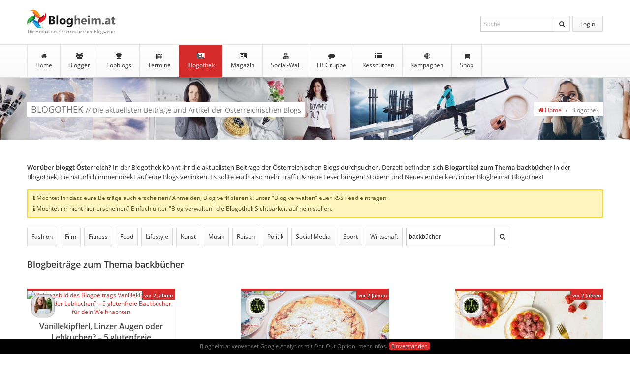

--- FILE ---
content_type: text/html; charset=UTF-8
request_url: https://www.blogheim.at/blogothek?suche=backb%C3%BCcher
body_size: 7216
content:
<!DOCTYPE html>
<html lang="de" xmlns="https://www.w3.org/1999/xhtml" xmlns:og="https://ogp.me/ns#" xmlns:fb="https://www.facebook.com/2008/fbml">
<head>
<base href="https://www.blogheim.at" />
<meta charset="UTF-8" />
<title>Blogheim.at | Blogothek - Aktuelle Blogbeiträge zum Thema backbücher  </title>
<meta http-equiv="language" content="de" />
<meta name="description" content="Die aktuellsten Blogbeiträge zum Thema backbücher von Österreichs Blogs" />
<meta name="robots" content="index, follow" />
<meta name="viewport" content="width=device-width, height=device-height, initial-scale=1.0" />
<meta name="referrer" content="no-referrer">
<!-- Facebook Meta Tags -->
 <meta property="og:url" content="https://www.blogheim.at/blogothek?suche=backb%C3%BCcher" /><meta property="og:site_name" content="Blogheim.at" />
<meta property="og:title" content="Blogheim.at | Blogothek - Aktuelle Blogbeiträge zum Thema backbücher " />
<meta property="og:description" content="Die aktuellsten Blogbeiträge zum Thema backbücher von Österreichs Blogs" />
 
<meta property="og:type" content="website" />
<meta property="og:image" content="https://www.blogheim.at/img/fb_meta/blogothek.png" />
<meta property="og:image:width" content="1200" />
<meta property="og:image:height" content="628" />
<meta property="fb:app_id" content="818867528155866" /><!--// Facebook Meta Tags -->

<!-- Favicon -->
<link rel="shortcut icon" href="favicon.ico" type="image/x-icon" />
<link rel="apple-touch-icon" sizes="57x57" href="img/favicons/apple-icon-57x57.png" />
<link rel="apple-touch-icon" sizes="60x60" href="img/favicons/apple-icon-60x60.png" />
<link rel="apple-touch-icon" sizes="72x72" href="img/favicons/apple-icon-72x72.png" />
<link rel="apple-touch-icon" sizes="76x76" href="img/favicons/apple-icon-76x76.png" />
<link rel="apple-touch-icon" sizes="114x114" href="img/favicons/apple-icon-114x114.png" />
<link rel="apple-touch-icon" sizes="120x120" href="img/favicons/apple-icon-120x120.png" />
<link rel="apple-touch-icon" sizes="144x144" href="img/favicons/apple-icon-144x144.png" />
<link rel="apple-touch-icon" sizes="152x152" href="img/favicons/apple-icon-152x152.png" />
<link rel="apple-touch-icon" sizes="180x180" href="img/favicons/apple-icon-180x180.png" />
<link rel="icon" type="image/png" sizes="192x192"  href="img/favicons/android-icon-192x192.png" />

<!-- RSS -->

<!-- CSS -->
<link type="text/css" rel="stylesheet" href="min/f=css/screen_v40.css,css/font-awesome.min.css,css/jquery.datetimepicker.css,js/sceditor/themes/default.min.css" />



<!-- ANALYTICS -->
<script type="text/javascript">
    var gaProperty = 'UA-60511852-1'; 
    var disableStr = 'ga-disable-' + gaProperty; 
    if (document.cookie.indexOf(disableStr + '=true') > -1) { 
        window[disableStr] = true;
    } 
    function gaOptout() { 
        document.cookie = disableStr + '=true; expires=Thu, 31 Dec 2099 23:59:59 UTC; path=/'; 
        window[disableStr] = true; 
        alert('Das Tracking durch Google Analytics ist jetzt deaktiviert'); 
    } 
   
  
  (function(i,s,o,g,r,a,m){i['GoogleAnalyticsObject']=r;i[r]=i[r]||function(){
  (i[r].q=i[r].q||[]).push(arguments)},i[r].l=1*new Date();a=s.createElement(o),
  m=s.getElementsByTagName(o)[0];a.async=1;a.src=g;m.parentNode.insertBefore(a,m)
  })(window,document,'script','//www.google-analytics.com/analytics.js','ga');

  ga('create', 'UA-60511852-1', 'auto');
  ga('set', 'anonymizeIp', true);
  ga('send', 'pageview');

</script>

</head><body class="noandroid">

<section id="fullpage">

<section id="header">

<header>
<section id="logo">
<a href="https://www.blogheim.at" title="zur Startseite">Blogheim.at</a><span>Die Heimat der Österreichischen Blogszene</span>
</section>

<section id="nav-meta">
<nav id="nav_loggedout">
<ul>
<li><a href="https://www.blogheim.at/login" title="login" class="button" id="login">Login</a></li>
</ul>
<form action="https://www.blogheim.at/suche" method="get">
<fieldset>
<input type="input" name="begriff" id="suche" placeholder="Suche" title="Durchsuche Blogheim.at" value="">
<button type="submit" title="Suche starten"><i class="fa fa-search"></i></button>
</fieldset>
</form>
<div>
<ul>
<li><a href="https://www.blogheim.at/login_facebook" title="einloggen mit Facebook" class="button" style="padding: 6px 0px 2px 7px;"><img src="https://www.blogheim.at/img/content/fb_login_button.png" title="Login via Facebook"></a></li>
<li><a href="https://www.blogheim.at/login" title="einloggen mit Username und Passwort" class="button"><i class="fa fa-user"></i><i class="fa fa-key"></i> Login mit User/PW </a></li>
<li><a href="https://www.blogheim.at/registrieren" title="neu registrieren" class="button"><i class="fa fa-mouse-pointer" aria-hidden="true"></i> Registrieren</a></li>
</ul>
</div>
</nav>
</section>


<section id="partner" >
</section>

</header>

<section id="nav-main">
<nav>
<ul>
<li ><a href="https://www.blogheim.at" title="zur Blogheimat Startseite"><i class="fa fa-home"></i> Home</a></li>
<li ><a href="https://www.blogheim.at/blogger" title="zur Blogger Seite"><i class="fa fa-users"></i> Blogger</a></li>
<li ><a href="https://www.blogheim.at/topblogs" title="zu den Topblogs"><i class="fa fa-trophy"></i> Topblogs</a>
<ul>
<li ><a href="https://www.blogheim.at/topblogs" title="zu den Topblogs"><i class="fa fa-trophy"></i> Topblogs</a></li>
<li ><a href="https://www.blogheim.at/topblogs/neueinsteiger" title="zu den Neueinsteiger des Monats"><i class="fa fa-plus-circle" aria-hidden="true"></i>Neueinsteiger</a></li>
<li ><a href="https://www.blogheim.at/topblogs/aufsteiger" title="zu den Blog Aufsteigern des Monats"><i class="fa fa-arrow-circle-up" aria-hidden="true"></i> Aufsteiger</a></li><li ><a href="https://www.blogheim.at/topblogs/ausgezeichnet" title="zu den Blogs die mit Awards ausgezeichnet wurden"><i class="fa fa-certificate" aria-hidden="true"></i> Ausgezeichnete Blogs</a></li>
<li ><a href="https://www.blogheim.at/topblogs/meistenbeitraege" title="zu den Blogs mit den meisten Beiträgen"><i class="fa fa-pencil" aria-hidden="true"></i>Meisten Beiträge</a></li>
<li ><a href="https://www.blogheim.at/topblogs/aeltestenblogs" title="zu den ältesten Blogs Österreichs"><i class="fa fa-clock-o" aria-hidden="true"></i>Ältesten Blogs</a></li>


</ul>
</li>
<li ><a href="https://www.blogheim.at/termine" title="zu den Terminen"><i class="fa fa-calendar"></i> Termine</a></li>
<li class="active"><a href="https://www.blogheim.at/blogothek" title="zur Blogothek"><i class="fa fa-newspaper-o"></i> Blogothek</a>
<ul>
<li ><a href="https://www.blogheim.at/blogothek/tags" title="zur den Tags und Kategorien"><i class="fa fa-tags"></i> Tags</a></li>
</ul>
</li>

<li ><a href="https://www.blogheim.at/magazin" title="zum Blogheimat Magazin"><i class="fa fa-newspaper-o"></i> Magazin</a>
</li>

<li ><a href="https://www.blogheim.at/socialwall/youtube" title="zur Social-Wall"><i class="fa fa-youtube"></i> Social-Wall</a>
<ul>
<li ><a href="https://www.blogheim.at/socialwall/instagram" title="zur Instagram Wall"><i class="fa fa-instagram"></i>Instagram</a></li>
<li ><a href="https://www.blogheim.at/socialwall/youtube" title="zur YouTube Wall"><i class="fa fa-youtube"></i>YouTube</a></li>
<li ><a href="https://www.blogheim.at/socialwall/twitter" title="zur Twitter Wall"><i class="fa fa-twitter"></i>Twitter</a></li>
</ul>
</li>
<li ><a href="https://www.facebook.com/groups/blogheimat" title="zur Blogheimat Facebook Gruppe"><i class="fa fa-comment"></i> FB Gruppe</a>
<ul>
<li ><a href="https://www.blogheim.at/forum" title="Neue Postings anzeigen"><i class="fa fa-star"></i> Altes Forum</a></li>
<li ><a href="https://www.blogheim.at/forum/postings_neu" title="Neue Postings anzeigen"><i class="fa fa-star"></i> Neue Postings</a></li>
<li ><a href="https://www.blogheim.at/forum/themen_neu" title="Neue Themen anzeigen"><i class="fa fa-star"></i> Neue Themen</a></li>
<li ><a href="https://www.blogheim.at/forum/themen_unbeantwortet" title="Themen ohne Antwort anzeigen"><i class="fa fa-comment-o"></i> Themen ohne Antwort</a></li>
</ul>
</li>

	


<li ><a href="https://www.blogheim.at/ressourcen" title="zu den Blogger Ressourcen"><i class="fa fa-list" aria-hidden="true"></i> Ressourcen</a>
<ul>
<li ><a href="https://www.blogheim.at/ressourcen" title="zu den Blogger Ressourcen"><i class="fa fa-list" aria-hidden="true"></i> Links</a></li>
<li ><a href="https://www.blogheim.at/ressourcen/literatur" title="zu den Büchern und E-Books von Österreichischen Bloggern"><i class="fa fa-book" aria-hidden="true"></i> Literatur von Österreichs Bloggern</a></li>
<li ><a href="https://www.blogheim.at/ressourcen/symbole" title="zu den Symbolen"><i class="fa fa-smile-o" aria-hidden="true"></i> Symbole</a></li>
</ul>
</li>

<li ><a href="https://www.blogheim.at/kampagnen" title="zu den Blog Kampagnen"><i class="fa fa-bullseye" aria-hidden="true"></i> Kampagnen</a>
<ul>

<li ><a href="https://www.blogheim.at/kampagnen/aktuell" title="zu den Blogger Kampagnen"><i class="fa fa-bullseye" aria-hidden="true"></i> Aktuelle Kampagnen</a></li>
<li ><a href="https://www.blogheim.at/kampagnen/beendet" title="zu den beendeten Kampagnen"><i class="fa fa-archive" aria-hidden="true"></i> Beendete Kampagnen</a></li>

<li ><a href="https://www.blogheim.at/kampagnen/faq" title="zu den Kampagnen FAQ"><i class="fa fa-question-circle" aria-hidden="true"></i> Kampagnen FAQ</a></li>

</ul>
</li>    
<li ><a href="https://www.blogheim.at/shop" title="zum Blogger Shop"><i class="fa fa-shopping-cart" aria-hidden="true"></i> Shop</a></li>



</ul>
</nav>
</section>

</section>

<div id="top-shadow">&nbsp;</div>

<section id="title">
<div>
<h1>BLOGOTHEK <span>// Die aktuellsten Beiträge und Artikel der Österreichischen Blogs</span></h1>
<ul class="breadcrumbs">
<li><a href="https://www.blogheim.at"><i class="fa fa-home"></i> Home</a></li>
<li>/</li>
<li>Blogothek</li>
</ul>
</div>
</section>


<!-- fullcontent -->
<section id="fullcontent">
<!-- content -->
<section id="content">

<article id="blogothek">

<p class="intro"><strong>Worüber bloggt Österreich?</strong> In der Blogothek könnt ihr die aktuellsten Beiträge der Österreichischen Blogs durchsuchen. Derzeit  befinden sich <strong><span class="treffer"></span> Blogartikel 
 zum Thema  backbücher </strong> in der Blogothek, die natürlich immer direkt auf eure Blogs verlinken. Es sollte euch also mehr Traffic &amp; neue Leser bringen! Stöbern und Neues entdecken, in der Blogheimat Blogothek!</p>
<div class="action_neutral"><i class="fa fa-info"></i> Möchtet ihr dass eure Beiträge auch erscheinen? Anmelden, Blog verifizieren &amp; unter "Blog verwalten" euer RSS Feed eintragen.<br /><i class="fa fa-info"></i> Möchtet ihr nicht hier erscheinen? Einfach unter "Blog verwalten" die Blogothek Sichtbarkeit auf nein stellen.</div>



<section class="toolbar">
<a href="https://www.blogheim.at/blogothek?suche=Fashion"  title="Blogbeiträge zum Thema Fashion anzeigen">Fashion</a>
<a href="https://www.blogheim.at/blogothek?suche=Film"  title="Blogbeiträge zum Thema Film anzeigen">Film</a>
<a href="https://www.blogheim.at/blogothek?suche=Fitness"  title="Blogbeiträge zum Thema Fitness anzeigen">Fitness</a>
<a href="https://www.blogheim.at/blogothek?suche=Food"  title="Blogbeiträge zum Thema Food anzeigen">Food</a>
<a href="https://www.blogheim.at/blogothek?suche=Lifestyle"  title="Blogbeiträge zum Thema Lifestyle anzeigen">Lifestyle</a>
<a href="https://www.blogheim.at/blogothek?suche=Kunst"  title="Blogbeiträge zum Thema Kunst anzeigen">Kunst</a>
<a href="https://www.blogheim.at/blogothek?suche=Musik"  title="Blogbeiträge zum Thema Musik anzeigen">Musik</a>
<a href="https://www.blogheim.at/blogothek?suche=Reisen"  title="Blogbeiträge zum Thema Reisen anzeigen">Reisen</a>
<a href="https://www.blogheim.at/blogothek?suche=Politik"  title="Blogbeiträge zum Thema Politik anzeigen">Politik</a>
<a href="https://www.blogheim.at/blogothek?suche=Social Media"  title="Blogbeiträge zum Thema Social Media anzeigen">Social&nbsp;Media</a>
<a href="https://www.blogheim.at/blogothek?suche=Sport"  title="Blogbeiträge zum Thema Sport anzeigen">Sport</a>
<a href="https://www.blogheim.at/blogothek?suche=Wirtschaft"  title="Blogbeiträge zum Thema Wirtschaft anzeigen">Wirtschaft</a>
<form action="https://www.blogheim.at/blogothek?seite=&suche=backbücher" method="get">
<fieldset>
<input type="search" name="suche" id="suche" placeholder="Titel &amp; Kategorien durchsuchen" title="Suchbegriff eingeben, mehrere Suchbegriffe durch einen Beistrich trennen" value="backbücher" />
<button type="submit" title="Suche starten"><i class="fa fa-search"></i></button>
</fieldset>
</form>
</section>

<div id="counter"><p style='text-align: left; font-weight: bold; color:#333; font-size: 18px;  margin:15px 0 0 0;'><span class="treffer"></span> Blogbeiträge 
 zum Thema  backbücher </p></div>
<div class="cards_blognews">

 
<div class="card">
<a href="https://jennimarieni.at/glutenfreie-backbucher-weihnachten/" title="zum Blogbeitrag Vanillekipflerl, Linzer Augen oder Lebkuchen? – 5 glutenfreie Backbücher für dein Weihnachten von jennimarieni.at"  rel="nofollow" id="news_675383" class="post">
<img src="https://picsum.photos/300/150" width="300" height="150" alt="Beitragsbild des Blogbeitrags Vanillekipflerl, Linzer Augen oder Lebkuchen? – 5 glutenfreie Backbücher für dein Weihnachten " />
<h3>Vanillekipflerl, Linzer Augen oder Lebkuchen? – 5 glutenfreie Backbücher für dein Weihnachten</h3>
</a>
<a href="https://www.blogheim.at/blogger/jennimarieni"  title="zum Profil von jennimarieni" class="profil"><img src="https://www.blogheim.at/img/user/small_a8a0d174c75903ce451e3b25.jpg" width="35" height="35"/></a><p></p>
<small><a href="https://www.blogheim.at/blogothek?suche=Glutenfreie Produkte" title="Blogbeiträge zum Thema Glutenfreie Produkte anzeigen">Glutenfreie Produkte</a><a href="https://www.blogheim.at/blogothek?suche=Meistgelesen" title="Blogbeiträge zum Thema Meistgelesen anzeigen">Meistgelesen</a></small>
<time>vor 2 Jahren </time>
</div>
 
<div class="card">
<a href="https://www.topfgartenwelt.com/gedeckter-apfelkuchen-feingebaeck-vom-ofner" title="zum Blogbeitrag Steirischer gedeckter Apfelkuchen mit Mürbteig aus Feingebäck vom Ofner von topfgartenwelt.com"  rel="nofollow" id="news_674579" class="post">
<img src="../img/blogothek/2203/674579.jpg" width="300" height="150" alt="Beitragsbild des Blogbeitrags Steirischer gedeckter Apfelkuchen mit Mürbteig aus Feingebäck vom Ofner " />
<h3>Steirischer gedeckter Apfelkuchen mit Mürbteig aus Feingebäck vom Ofner</h3>
</a>
<a href="https://www.blogheim.at/blogger/topfgartenwelt"  title="zum Profil von topfgartenwelt" class="profil"><img src="https://www.blogheim.at/img/user/small_d0c3652d36f42a8c38d6d1fc.jpg" width="35" height="35"/></a><p>Das Rezept steirischer gedeckter Apfelkuchen mit Mürbteig (Mürbeteig) oder Apfeltarte stammt von Christian Ofner, welches im Buch Feingebäck vom Ofner, Leopold Stocker Verlag, erschienen ist, schmeckt einfach grandios. Du findest die Backanleitung n...</p>
<small><a href="https://www.blogheim.at/blogothek?suche=Kuchen Und Torten" title="Blogbeiträge zum Thema Kuchen Und Torten anzeigen">Kuchen Und Torten</a><a href="https://www.blogheim.at/blogothek?suche=Rezepte" title="Blogbeiträge zum Thema Rezepte anzeigen">Rezepte</a><a href="https://www.blogheim.at/blogothek?suche=Apfel" title="Blogbeiträge zum Thema Apfel anzeigen">Apfel</a><a href="https://www.blogheim.at/blogothek?suche=Backbücher" title="Blogbeiträge zum Thema Backbücher anzeigen">Backbücher</a><a href="https://www.blogheim.at/blogothek?suche=Buchvorstellungen" title="Blogbeiträge zum Thema Buchvorstellungen anzeigen">Buchvorstellungen</a><a href="https://www.blogheim.at/blogothek?suche=Leopold-stocker-verlag" title="Blogbeiträge zum Thema Leopold-stocker-verlag anzeigen">Leopold-stocker-verlag</a></small>
<time>vor 2 Jahren </time>
</div>
 
<div class="card">
<a href="https://www.topfgartenwelt.com/himbeertoertchen-muerbteig-vanillecreme" title="zum Blogbeitrag Himbeertörtchen mit Mürbteig und Vanillecreme aus Unser heimisches Superfood von topfgartenwelt.com"  rel="nofollow" id="news_667300" class="post">
<img src="../img/blogothek/2203/667300.jpg" width="300" height="150" alt="Beitragsbild des Blogbeitrags Himbeertörtchen mit Mürbteig und Vanillecreme aus Unser heimisches Superfood " />
<h3>Himbeertörtchen mit Mürbteig und Vanillecreme aus Unser heimisches Superfood</h3>
</a>
<a href="https://www.blogheim.at/blogger/topfgartenwelt"  title="zum Profil von topfgartenwelt" class="profil"><img src="https://www.blogheim.at/img/user/small_d0c3652d36f42a8c38d6d1fc.jpg" width="35" height="35"/></a><p>Diese grandiosen Himbeertörtchen mit Mürbteig und Vanillecreme sind nicht nur lecker, sondern auch wahre Vitaminbomben. Himbeeren gehören neben Heidelbeeren zum heimischen Superfood und sind sehr gesund. Das Rezept stammt aus dem Titel Unser heimisc...</p>
<small><a href="https://www.blogheim.at/blogothek?suche=Kuchen Und Torten" title="Blogbeiträge zum Thema Kuchen Und Torten anzeigen">Kuchen Und Torten</a><a href="https://www.blogheim.at/blogothek?suche=Rezepte" title="Blogbeiträge zum Thema Rezepte anzeigen">Rezepte</a><a href="https://www.blogheim.at/blogothek?suche=Backbücher" title="Blogbeiträge zum Thema Backbücher anzeigen">Backbücher</a><a href="https://www.blogheim.at/blogothek?suche=Buchvorstellungen" title="Blogbeiträge zum Thema Buchvorstellungen anzeigen">Buchvorstellungen</a><a href="https://www.blogheim.at/blogothek?suche=Himbeeren" title="Blogbeiträge zum Thema Himbeeren anzeigen">Himbeeren</a><a href="https://www.blogheim.at/blogothek?suche=Servus" title="Blogbeiträge zum Thema Servus anzeigen">Servus</a></small>
<time>vor 2 Jahren </time>
</div>
 
<div class="card">
<a href="https://www.topfgartenwelt.com/himbeertoertchen-muerbteig-vanillecreme" title="zum Blogbeitrag Himbeertörtchen mit Mürbteig und Vanillecreme aus Unser heimisches Superfood von topfgartenwelt.com"  rel="nofollow" id="news_666129" class="post">
<img src="../img/blogothek/2203/666129.jpg" width="300" height="150" alt="Beitragsbild des Blogbeitrags Himbeertörtchen mit Mürbteig und Vanillecreme aus Unser heimisches Superfood " />
<h3>Himbeertörtchen mit Mürbteig und Vanillecreme aus Unser heimisches Superfood</h3>
</a>
<a href="https://www.blogheim.at/blogger/topfgartenwelt"  title="zum Profil von topfgartenwelt" class="profil"><img src="https://www.blogheim.at/img/user/small_d0c3652d36f42a8c38d6d1fc.jpg" width="35" height="35"/></a><p>Diese grandiosen Himbeertörtchen mit Mürbteig und Vanillecreme sind nicht nur lecker, sondern auch wahre Vitaminbomben. Himbeeren gehören neben Heidelbeeren zum heimischen Superfood und sind sehr gesund. Das Rezept stammt aus dem Titel Unser heimisc...</p>
<small><a href="https://www.blogheim.at/blogothek?suche=Kuchen Und Torten" title="Blogbeiträge zum Thema Kuchen Und Torten anzeigen">Kuchen Und Torten</a><a href="https://www.blogheim.at/blogothek?suche=Rezepte" title="Blogbeiträge zum Thema Rezepte anzeigen">Rezepte</a><a href="https://www.blogheim.at/blogothek?suche=Backbücher" title="Blogbeiträge zum Thema Backbücher anzeigen">Backbücher</a><a href="https://www.blogheim.at/blogothek?suche=Buchvorstellungen" title="Blogbeiträge zum Thema Buchvorstellungen anzeigen">Buchvorstellungen</a><a href="https://www.blogheim.at/blogothek?suche=Himbeeren" title="Blogbeiträge zum Thema Himbeeren anzeigen">Himbeeren</a><a href="https://www.blogheim.at/blogothek?suche=Servus" title="Blogbeiträge zum Thema Servus anzeigen">Servus</a></small>
<time>vor 2 Jahren </time>
</div>
 
<div class="card">
<a href="https://www.topfgartenwelt.com/himbeertoertchen-muerbteig-vanillecreme" title="zum Blogbeitrag Himbeertörtchen mit Mürbteig und Vanillecreme aus Unser heimisches Superfood von topfgartenwelt.com"  rel="nofollow" id="news_665793" class="post">
<img src="../img/blogothek/2203/665793.jpg" width="300" height="150" alt="Beitragsbild des Blogbeitrags Himbeertörtchen mit Mürbteig und Vanillecreme aus Unser heimisches Superfood " />
<h3>Himbeertörtchen mit Mürbteig und Vanillecreme aus Unser heimisches Superfood</h3>
</a>
<a href="https://www.blogheim.at/blogger/topfgartenwelt"  title="zum Profil von topfgartenwelt" class="profil"><img src="https://www.blogheim.at/img/user/small_d0c3652d36f42a8c38d6d1fc.jpg" width="35" height="35"/></a><p>Diese grandiosen Himbeertörtchen mit Mürbteig und Vanillecreme sind nicht nur lecker, sondern auch wahre Vitaminbomben. Himbeeren gehören neben Heidelbeeren zum heimischen Superfood und sind sehr gesund. Das Rezept stammt aus dem Titel Unser heimisc...</p>
<small><a href="https://www.blogheim.at/blogothek?suche=Kuchen Und Torten" title="Blogbeiträge zum Thema Kuchen Und Torten anzeigen">Kuchen Und Torten</a><a href="https://www.blogheim.at/blogothek?suche=Rezepte" title="Blogbeiträge zum Thema Rezepte anzeigen">Rezepte</a><a href="https://www.blogheim.at/blogothek?suche=Backbücher" title="Blogbeiträge zum Thema Backbücher anzeigen">Backbücher</a><a href="https://www.blogheim.at/blogothek?suche=Buchvorstellungen" title="Blogbeiträge zum Thema Buchvorstellungen anzeigen">Buchvorstellungen</a><a href="https://www.blogheim.at/blogothek?suche=Himbeeren" title="Blogbeiträge zum Thema Himbeeren anzeigen">Himbeeren</a><a href="https://www.blogheim.at/blogothek?suche=Servus" title="Blogbeiträge zum Thema Servus anzeigen">Servus</a></small>
<time>vor 2 Jahren </time>
</div>
 
<div class="card">
<a href="https://www.topfgartenwelt.com/himbeertoertchen-muerbteig-vanillecreme" title="zum Blogbeitrag Himbeertörtchen mit Mürbteig und Vanillecreme aus Unser heimisches Superfood von topfgartenwelt.com"  rel="nofollow" id="news_665300" class="post">
<img src="../img/blogothek/2203/665300.jpg" width="300" height="150" alt="Beitragsbild des Blogbeitrags Himbeertörtchen mit Mürbteig und Vanillecreme aus Unser heimisches Superfood " />
<h3>Himbeertörtchen mit Mürbteig und Vanillecreme aus Unser heimisches Superfood</h3>
</a>
<a href="https://www.blogheim.at/blogger/topfgartenwelt"  title="zum Profil von topfgartenwelt" class="profil"><img src="https://www.blogheim.at/img/user/small_d0c3652d36f42a8c38d6d1fc.jpg" width="35" height="35"/></a><p>Diese grandiosen Himbeertörtchen mit Mürbteig und Vanillecreme sind nicht nur lecker, sondern auch wahre Vitaminbomben. Himbeeren gehören neben Heidelbeeren zum heimischen Superfood und sind sehr gesund. Das Rezept stammt aus dem Titel Unser heimisc...</p>
<small><a href="https://www.blogheim.at/blogothek?suche=Kuchen Und Torten" title="Blogbeiträge zum Thema Kuchen Und Torten anzeigen">Kuchen Und Torten</a><a href="https://www.blogheim.at/blogothek?suche=Rezepte" title="Blogbeiträge zum Thema Rezepte anzeigen">Rezepte</a><a href="https://www.blogheim.at/blogothek?suche=Backbücher" title="Blogbeiträge zum Thema Backbücher anzeigen">Backbücher</a><a href="https://www.blogheim.at/blogothek?suche=Buchvorstellungen" title="Blogbeiträge zum Thema Buchvorstellungen anzeigen">Buchvorstellungen</a><a href="https://www.blogheim.at/blogothek?suche=Himbeeren" title="Blogbeiträge zum Thema Himbeeren anzeigen">Himbeeren</a><a href="https://www.blogheim.at/blogothek?suche=Servus" title="Blogbeiträge zum Thema Servus anzeigen">Servus</a></small>
<time>vor 3 Jahren </time>
</div>
 
<div class="card">
<a href="https://www.topfgartenwelt.com/himbeertoertchen-muerbteig-vanillecreme" title="zum Blogbeitrag Himbeertörtchen mit Mürbteig und Vanillecreme aus Unser heimisches Superfood von topfgartenwelt.com"  rel="nofollow" id="news_665171" class="post">
<img src="../img/blogothek/2203/665171.jpg" width="300" height="150" alt="Beitragsbild des Blogbeitrags Himbeertörtchen mit Mürbteig und Vanillecreme aus Unser heimisches Superfood " />
<h3>Himbeertörtchen mit Mürbteig und Vanillecreme aus Unser heimisches Superfood</h3>
</a>
<a href="https://www.blogheim.at/blogger/topfgartenwelt"  title="zum Profil von topfgartenwelt" class="profil"><img src="https://www.blogheim.at/img/user/small_d0c3652d36f42a8c38d6d1fc.jpg" width="35" height="35"/></a><p>Diese grandiosen Himbeertörtchen mit Mürbteig und Vanillecreme sind nicht nur lecker, sondern auch wahre Vitaminbomben. Himbeeren gehören neben Heidelbeeren zum heimischen Superfood und sind sehr gesund. Das Rezept stammt aus dem Titel Unser heimisc...</p>
<small><a href="https://www.blogheim.at/blogothek?suche=Kuchen Und Torten" title="Blogbeiträge zum Thema Kuchen Und Torten anzeigen">Kuchen Und Torten</a><a href="https://www.blogheim.at/blogothek?suche=Rezepte" title="Blogbeiträge zum Thema Rezepte anzeigen">Rezepte</a><a href="https://www.blogheim.at/blogothek?suche=Backbücher" title="Blogbeiträge zum Thema Backbücher anzeigen">Backbücher</a><a href="https://www.blogheim.at/blogothek?suche=Buchvorstellungen" title="Blogbeiträge zum Thema Buchvorstellungen anzeigen">Buchvorstellungen</a><a href="https://www.blogheim.at/blogothek?suche=Himbeeren" title="Blogbeiträge zum Thema Himbeeren anzeigen">Himbeeren</a><a href="https://www.blogheim.at/blogothek?suche=Servus" title="Blogbeiträge zum Thema Servus anzeigen">Servus</a></small>
<time>vor 3 Jahren </time>
</div>
 
<div class="card">
<a href="https://www.topfgartenwelt.com/himbeertoertchen-muerbteig-vanillecreme" title="zum Blogbeitrag Himbeertörtchen mit Mürbteig und Vanillecreme aus Unser heimisches Superfood von topfgartenwelt.com"  rel="nofollow" id="news_664869" class="post">
<img src="../img/blogothek/2203/664869.jpg" width="300" height="150" alt="Beitragsbild des Blogbeitrags Himbeertörtchen mit Mürbteig und Vanillecreme aus Unser heimisches Superfood " />
<h3>Himbeertörtchen mit Mürbteig und Vanillecreme aus Unser heimisches Superfood</h3>
</a>
<a href="https://www.blogheim.at/blogger/topfgartenwelt"  title="zum Profil von topfgartenwelt" class="profil"><img src="https://www.blogheim.at/img/user/small_d0c3652d36f42a8c38d6d1fc.jpg" width="35" height="35"/></a><p>Diese grandiosen Himbeertörtchen mit Mürbteig und Vanillecreme sind nicht nur lecker, sondern auch wahre Vitaminbomben. Himbeeren gehören neben Heidelbeeren zum heimischen Superfood und sind sehr gesund. Das Rezept stammt aus dem Titel Unser heimisc...</p>
<small><a href="https://www.blogheim.at/blogothek?suche=Kuchen Und Torten" title="Blogbeiträge zum Thema Kuchen Und Torten anzeigen">Kuchen Und Torten</a><a href="https://www.blogheim.at/blogothek?suche=Rezepte" title="Blogbeiträge zum Thema Rezepte anzeigen">Rezepte</a><a href="https://www.blogheim.at/blogothek?suche=Backbücher" title="Blogbeiträge zum Thema Backbücher anzeigen">Backbücher</a><a href="https://www.blogheim.at/blogothek?suche=Buchvorstellungen" title="Blogbeiträge zum Thema Buchvorstellungen anzeigen">Buchvorstellungen</a><a href="https://www.blogheim.at/blogothek?suche=Himbeeren" title="Blogbeiträge zum Thema Himbeeren anzeigen">Himbeeren</a><a href="https://www.blogheim.at/blogothek?suche=Servus" title="Blogbeiträge zum Thema Servus anzeigen">Servus</a></small>
<time>vor 3 Jahren </time>
</div>
 
<div class="card">
<a href="https://www.topfgartenwelt.com/scones-mit-clotted-cream" title="zum Blogbeitrag Scones mit Clotted Cream aus Geniessen im Garten, Callwey-Verlag von topfgartenwelt.com"  rel="nofollow" id="news_663808" class="post">
<img src="../img/blogothek/2203/663808.jpg" width="300" height="150" alt="Beitragsbild des Blogbeitrags Scones mit Clotted Cream aus Geniessen im Garten, Callwey-Verlag " />
<h3>Scones mit Clotted Cream aus Geniessen im Garten, Callwey-Verlag</h3>
</a>
<a href="https://www.blogheim.at/blogger/topfgartenwelt"  title="zum Profil von topfgartenwelt" class="profil"><img src="https://www.blogheim.at/img/user/small_d0c3652d36f42a8c38d6d1fc.jpg" width="35" height="35"/></a><p>Scones mit Clotted Cream sind wohl eine der bekanntesten Süßigkeiten aus England, die zu einem feinen Nachmittagstee gegessen werden. Geschmacklich sind sie einfach eine Wucht. Dem ist nichts hinzuzufügen. Das Rezept hier am Blog stammt aus dem Buch...</p>
<small><a href="https://www.blogheim.at/blogothek?suche=Kekse" title="Blogbeiträge zum Thema Kekse anzeigen">Kekse</a><a href="https://www.blogheim.at/blogothek?suche=Rezepte" title="Blogbeiträge zum Thema Rezepte anzeigen">Rezepte</a><a href="https://www.blogheim.at/blogothek?suche=Backbücher" title="Blogbeiträge zum Thema Backbücher anzeigen">Backbücher</a><a href="https://www.blogheim.at/blogothek?suche=Buchvorstellungen" title="Blogbeiträge zum Thema Buchvorstellungen anzeigen">Buchvorstellungen</a><a href="https://www.blogheim.at/blogothek?suche=Callwey" title="Blogbeiträge zum Thema Callwey anzeigen">Callwey</a><a href="https://www.blogheim.at/blogothek?suche=Erdbeeren" title="Blogbeiträge zum Thema Erdbeeren anzeigen">Erdbeeren</a><a href="https://www.blogheim.at/blogothek?suche=Kochbücher" title="Blogbeiträge zum Thema Kochbücher anzeigen">Kochbücher</a></small>
<time>vor 3 Jahren </time>
</div>
</div>

<div id="pagination">
<a href="https://www.blogheim.at/blogothek?seite=2&suche=backbücher" class="next">weiter</a>
</div>

</article>


</section>
<!-- //content -->
</section>
<!-- //fullcontent -->


<!-- footer -->
<section id="footer">
<footer>

<section id="footer-carousel">
<h5>Blogheim.at Fakten</h5>
<ul>
<li>Das Portal wurde im April 2015 ins Leben gerufen. Seither hat es sich zur größten Bloggerplattform Österreichs entwickelt.</li>
<li>Eigentlich heißt das Portal Blogheimat - doch alle sagen nur Blogheim dazu. Die Domainendung .at sollte zum Namen gehören, das hat aber absolut nicht funktioniert. :)</li>
<li>Das Topblogranking wurde im Laufe der Zeit schon mehrmals umgestellt, basiert aber nun endlich auf den Besucherzahlen der Blogs.</li>
</ul>
<div class="carousel-pagination" id="foo1_pag" style="display: block;"><a href="#" class="selected"><span>1</span></a><a href="#"><span>2</span></a><a href="#"><span>3</span></a></div>
  
<p>
<br /><br /><br />
<h5>Partner</h5>  
    <!--
  <br />

  <a href="https://www.schrankerl.at/" title="zu schrankerl.at" rel="dofollow"><img src="https://www.blogheim.at/img/content/logo-schrankerl.png" width="100" height="100" alt="schrankerl.at" style="margin:15px 0 0 0;"></a><br />
    <br />
-->
  
  <br />
  <a href="https://opolum.com/" title="zu opolum.com" rel="dofollow">Opolum</a><br />
  
  <a href="https://armacura.de/" title="zu armacura.de" rel="dofollow">Armacura</a><br />
  
  <a href="https://bestvital.de/" title="zu bestvital.de" rel="dofollow">Best Vital</a><br />
  
  <a href="https://ziegler-naturfutter.com/" title="zu ziegler-naturfutter.com" rel="dofollow">Dr. Ziegler</a><br />
  
    <a href="https://offroadcommunications.com/
" title="zu offroadcommunications.com" rel="dofollow">Offroad Communications</a><br />
  
    <a href="https://minerva-vita.com/" title="zu minerva-vita.com" rel="dofollow">Minerva Vita</a><br />
  
    <a href="https://colostrum.de/" title="zu colostrum.de" rel="dofollow">Colostrum</a><br />
  
    <a href="https://www.wanderbird.io/" title="zu wanderbird.io" rel="dofollow">Wanderbird</a><br />
  
    <a href="https://onemantra.at/" title="zu onemantra.at" rel="dofollow">OneMantra</a><br />
  
  <a href="https://www.schrankerl.at/" title="zu schrankerl.at" rel="dofollow">Schrankerl</a><br />
  
  <a href="https://direkt.biz/" title="zu direkt.biz" rel="dofollow">Direkt</a><br />

  <a href="https://trinergy.at/" title="zu trinergy.at" rel="dofollow">Trinergy</a><br />

  <a href="https://vitinor.com/" title="zu vitinor.com" rel="dofollow">Vitinor</a><br />
  
  <a href="https://cannhelp.com/" title="zu cannhelp" rel="dofollow">Cannhelp</a><br />
  
  <a href="https://canneff.de/" title="zu canneff" rel="donofollow">Canneff</a>
  
  </p>
</section>
  
<section id="recent-posts">
<h5>Aktuelle Blogothek Beiträge</h5>
<ul>
<li><a href="https://www.blogheim.at/blogger/diekleinebotin" title="zum Profil von diekleinebotin" class="profil"><img src="https://www.blogheim.at/img/user/small_e4db97a79e1a7d14f6d97186.jpg" width="25" height="25" alt="Profilbild von diekleinebotin"/></a>
<p><a href="https://diekleinebotin.at/zurueck-in-den-schul-rhythmus/" title="zum Beitrag Zurück in den Schul-Rhythmus: Frühzeitig umstellen oder nicht? von diekleinebotin.at" rel="nofollow">Zurück in den Schul-Rhythmus: Frühzeitig umstellen oder nicht?</a><small>vor 1 Jahren </small></p></li>
<li><a href="https://www.blogheim.at/blogger/genussfee" title="zum Profil von genussfee" class="profil"><img src="https://www.blogheim.at/img/user/small_e97430658f174879c159a198.jpg" width="25" height="25" alt="Profilbild von genussfee"/></a>
<p><a href="http://www.genuss-fee.at/2024/08/escape-raetsel-lenny-hunter/" title="zum Beitrag [REZENSION] Escape-Rätsel: Lenny Hunter – Der Feuer speiende Vulkan von Thilo Neuendorf von genuss-fee.at" rel="nofollow">[REZENSION] Escape-Rätsel: Lenny Hunter – Der Feuer speiende Vulkan von Thilo Neuendorf</a><small>vor 1 Jahren </small></p></li>
<li><a href="https://www.blogheim.at/blogger/hihahoppla" title="zum Profil von hihahoppla" class="profil"><img src="https://www.blogheim.at/img/user/small_dummy.jpg" width="25" height="25" alt="Profilbild von hihahoppla"/></a>
<p><a href="https://fragmentederweisheit.at/2024/08/23/manipulieren-bedeutet-jemanden-dazu-zu-bringen-fremde-interessen-zu-verfolgen-motivieren-bedeutet-jemanden-dazu-zu-bringen-die-eigenen-interessen-konsequenter-zu-verfolgen/?utm_source=rss&utm_medium=rss&utm_campaign=manipulieren-bedeutet-jemanden-dazu-zu-bringen-fremde-interessen-zu-verfolgen-motivieren-bedeutet-jemanden-dazu-zu-bringen-die-eigenen-interessen-konsequenter-zu-verfolgen" title="zum Beitrag Manipulieren bedeutet, jemanden dazu zu bringen, fremde Interessen zu verfolgen. Motivieren bedeutet, jemanden dazu zu bringen, eigene Interessen konsequenter zu verfolgen von fragmentederweisheit.at" rel="nofollow">Manipulieren bedeutet, jemanden dazu zu bringen, fremde Interessen zu verfolgen. Motivieren bedeutet, jemanden dazu zu bringen, eigene Interessen konsequenter zu verfolgen</a><small>vor 1 Jahren </small></p></li>
</ul>
</section>


<section id="kontakt">
<h5>Kontakt</h5>
<p>Bei Fragen kontaktiere uns jederzeit gerne unter</p>
<ul>
<li><a href="mailto:hi@blogheim.at"><i class="fa fa-envelope" aria-hidden="true"></i> kontakt@blogheim.at</a></li>
</ul>

<br class="wrapper"><br><h5>Powered by</h5><a href="https://www.easyname.at/de/hosting/index/p/65799089" title="zu easyname.at" rel="nofollow"><img src="https://www.blogheim.at/img/content/easyname.png" width="170" height="29" alt="easyname" style="margin:15px 0 0 0;"></a><br><a href="https://www.social.garden" title="zu social.garden"><img src="https://www.blogheim.at/img/content/sg_logo.png" width="170" height="33" alt="social.garden" style="margin:15px 0 0 0;"></a>
</section>

<br class="wrapper">

<section id="copyright">
<p>2026 Blogheim.at</p>
<ul class="footer-breadcrumbs">
<li><a href="https://www.blogheim.at/ueberuns" title="über Blogheim.at">Über Blogheim.at</a></li>
<li><a href="https://www.blogheim.at/faq" title="zu den FAQ">FAQ</a></li>
<li><a href="https://www.blogheim.at/werbung" title="Werben Sie auf Blogheimat">Werbung</a></li>
<li><a href="https://www.blogheim.at/statistiken" title="zu den Statistiken">Statistiken</a></li>
<li><a href="https://www.blogheim.at/presse" title="Pressematerial">Presse</a></li>
<li><a href="https://www.blogheim.at/agb" title="zu den AGB und Datenschutzbestimmungen">AGB &amp; Datenschutz</a></li>
<li><a href="https://www.blogheim.at/impressum" title="zum Impressum">Impressum</a></li>
<li><a href="https://www.facebook.com/blogheimat" title="zur Blogheim.at Facebook Seite"><i class="fa fa-facebook" aria-hidden="true"></i></a> <a href="https://www.twitter.com/blogheimat" title="zur Blogheim.at Twitter Seite"><i class="fa fa-twitter" aria-hidden="true"></i></a> <a href="https://www.instagram.com/blogheimat" title="zur Blogheim.at Instagram Seite"><i class="fa fa-instagram" aria-hidden="true"></i></a></li>
</ul>
</section>


</footer>
</section>
<!-- //footer -->
</section> <!-- //fullpage -->
<div id="cookie">Blogheim.at verwendet Google Analytics mit Opt-Out Option. <a href="https://www.blogheim.at/agb" title="zu den AGB und Datenschutzbestimmungen">mehr Infos.</a> <a href="#" id="cookie_ok">Einverstanden</a></div>
<!-- Javascripts -->
<script src="min/f=js/jquery-1.8.3.js,js/autocomplete.js,js/dropkick.js,js/jquery.carousel.js,js/jquery.touchSwipe-1.2.5.js,js/jquery.meanmenu.js,js/functions_v04.js
,js/jquery.loadmore.js"></script>



<script>
/* <![CDATA[ */
$(document).ready(function(){            
	
var ias = jQuery.ias({
  container:  '.cards_blognews',
  item:       '.card',
  pagination: '#pagination',
  next:       '.next',
});

ias.extension(new IASSpinnerExtension());
//ias.extension(new IASTriggerExtension({offset: 3,  text: 'mehr News laden'}));
//ias.extension(new IASNoneLeftExtension({text: "Ende erreicht"}));

	

$.ajax({   
	async: true,
	beforeSend: function(){
   //$("#loading").fadeIn('slow'); //show loading
   },
   type: "POST",
   url: "ajax_blogothek_clicks",
   data:"action=treffer&suche=backbücher",
   cache:false,
   success: function(returned){
	$(".treffer").text(returned);
   }
  }); //end ajax
	
});
/* ]]> */
</script>

</body>
</html>